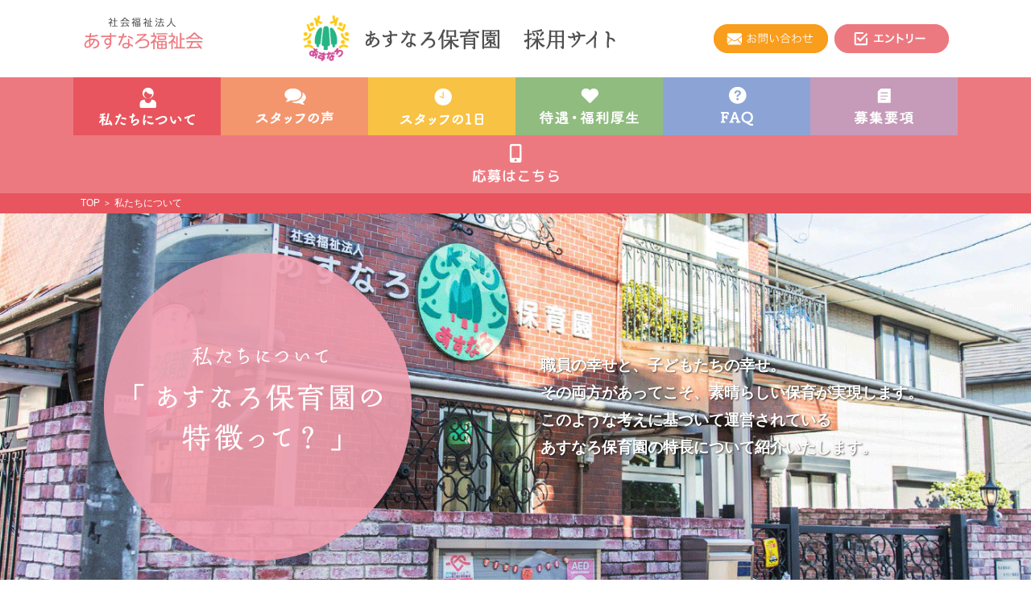

--- FILE ---
content_type: text/html; charset=UTF-8
request_url: https://asunarohoikuen.net/recruit/profile/
body_size: 3212
content:
<!DOCTYPE html>
<html lang="ja">
<head>
	<meta charset="UTF-8">
	<meta name="viewport" content="width=device-width, initial-scale=1.0">
	<title>私たちについて | 板橋区私立保育園 あすなろ保育園</title>
	<meta name="description" content="板橋区私立保育園 あすなろ保育園の私たちについてを紹介しています。">
	<meta name="keywords" content="東京都,板橋区,私立保育園,あすなろ保育園,私たちについて">
	<link rel="stylesheet" href="//maxcdn.bootstrapcdn.com/font-awesome/4.7.0/css/font-awesome.min.css">
	<link rel="stylesheet" href="//cdnjs.cloudflare.com/ajax/libs/drawer/3.2.2/css/drawer.css">
	<link rel="stylesheet" href="../styles/base.css">
</head>
<body id="profile" class="drawer drawer--right">
	<header>
		<div id="logo">
			<a href="http://asunarohoikuen.net/" class="pc"><img src="../images/common/logo.png" alt="板橋区私立保育園 あすなろ保育園"></a>
		</div>
		<div id="sitename">
			<a href="../"><img src="../images/common/title.png" alt=""></a>
		</div>
		<ul class="h_nav">
			<li><a href="../inquiry/"><img src="../images/common/btn01.png" alt="お問い合わせ"></a></li>
			<li><a href="../entry/"><img src="../images/common/btn02.png" alt="エントリー"></a></li>
		</ul>
		<button type="button" class="drawer-toggle drawer-hamburger"><span class="drawer-hamburger-icon"></span></button>
	</header>
	<nav class="drawer-nav">
		<ul class="drawer-menu">
			<li class="here"><a href="../profile/"><img src="../images/nav/nav01.png" alt="私たちについて"></a></li>
			<li><a href="../voice/"><img src="../images/nav/nav02.png" alt="スタッフの声"></a></li>
			<li><a href="../oneday/"><img src="../images/nav/nav03.png" alt="スタッフの1日"></a></li>
			<li><a href="../welfare/"><img src="../images/nav/nav04.png" alt="待遇・福利厚生"></a></li>
			<li><a href="../faq/"><img src="../images/nav/nav05.png" alt="FAQ"></a></li>
			<li><a href="../requirements/"><img src="../images/nav/nav06.png" alt="募集要項"></a></li>
                        <li><a href="../entryform/"><img src="../images/nav/nav07.png" alt="応募はこちら"></a></li>
		</ul>
	</nav>
	<div id="bread">
		<ul>
			<li><a href="../">TOP</a></li>
			<li>私たちについて</li>
		</ul>
	</div>
	<main>
		<article>
			<div class="intro">
				<h1><img src="../images/profile/headline.png" alt="私たちについて"></h1>
				<p>
					職員の幸せと、子どもたちの幸せ。<br class="pc">
					その両方があってこそ、素晴らしい保育が実現します。<br class="pc">
					このような考えに基づいて運営されている<br class="pc">
					あすなろ保育園の特長について紹介いたします。
				</p>
			</div>
			<dl class="about">
				<div class="img-right">
					<dt><img src="../images/profile/img01.png" alt=""></dt>
					<dd>
						<img src="../images/profile/txt01.png" alt="">
						<p>
							あすなろ保育園は、1968年より、地域とともに成長してまいりました。<br>
							これからも、０歳から一貫した考えのもとで子どもの発達段階を踏まえ、さまざまな環境を通じた遊びの中で子ども自らが獲得できるようにし、子どもの主体的で協力的な活動の充実を図っていきます。
						</p>
					</dd>
				</div>
				<div class="img-left">
					<dt><img src="../images/profile/img02.png" alt=""></dt>
					<dd>
						<img src="../images/profile/txt02.png" alt="">
						<p>
							私たちが目指してきたのは「大きな家族」という考え方。子どもたちが1日の多くの時間を過ごすことになる保育園は「第二の家庭」と言えます。そうだとすれば、職員と子どもたちとは「大きな家族」。子どもたちには自分の家のように過ごしてほしいと考えています。
						</p>
					</dd>
				</div>
			</dl>
			<section class="thought">
				<h2>私たちが大切にしている考え方</h2>
				<dl>
					<div>
						<dt>モンテッソーリ教育</dt>
						<dd>
							<img src="../images/profile/img04.png" alt="">
							<p>
								モンテッソーリは、「教育とは、与えるのではなく人間一人ひとりが、自発的に発展させる自然の過程である」と言っています。そのために、教師がすることは、子ども自らが、次々と発展させたくなるようなワクワクするような環境を作ることです。
							</p>
						</dd>
					</div>
					<div>
						<dt>異年齢保育</dt>
						<dd>
							<img src="../images/profile/img05.png" alt="">
							<p>
								人ひとりの個性を大切にした保育を基に０，１，２才児は子どもの月齢に応じて異年齢保育をおこない、3才児からは基本的に異年齢グループでの生活が始まります。
							</p>
						</dd>
					</div>
					<div>
						<dt>感性保育</dt>
						<dd>
							<img src="../images/profile/img06.png" alt="">
							<p>
								月に数回、外部講師を招いて音楽・英語・絵画・体育・書道・日本語指導・サッカー指導などを行ない、子どもたちの五感を育てる教育を行なっています。
							</p>
						</dd>
					</div>
				</dl>
				<div class="bnr"><img src="../images/profile/img03.png" alt=""></div>
				<dl class="wide">
					<div>
						<dt>子どもの五感を育んでいくこと</dt>
						<dd>
							<img src="../images/profile/img07.png" alt="">
							<div>
								<p>
									五感とは、視・聴・嗅(きゅう)・味・触の５つの感覚。
									あすなろでは、これらを全てを年間のプログラムに反映させています。
								</p>
								<ul class="disc">
									<li>視覚 … お散歩先で季節による色彩の変化を目で楽しむ</li>
									<li>嗅覚 … 音楽や川の音、鳥の鳴き声に耳を澄ませる</li>
									<li>臭覚 … 植物や土の匂い等嗅いでみる</li>
									<li>味覚 … 給食やおやつを舌で味わって食べる</li>
									<li>触覚 … 面白い遊具や芝生等手で触ってみる</li>
								</ul>
							</dd>
						</div>
					</div>
				</dl>
			</section>
		</article>
		<div class="recruit">
			<div class="link"><a href="../requirements/"><img src="../images/index/btn.png" alt=""></a></div>
			<div class="link"><a href="../"><img src="../images/index/btn_home.png" alt=""></a></div>
		</div>
	</main>
	<footer>
		<div class="logo">
			<a href="../"><img src="../images/common/foot_logo.png" alt=""></a>
			<p>
				〒173-0005 東京都板橋区仲宿 25-6<br>
				TEL:03-3963-5678
			</p>
		</div>
		<ul>
			<li><a href="../">ホーム</a></li>
			<li><a href="../profile/">私たちについて</a></li>
			<li><a href="../voice/">スタッフの声</a></li>
			<li><a href="../oneday/">スタッフの1日</a></li>
			<li><a href="../welfare/">待遇・福利厚生</a></li>
			<li><a href="../faq/">FAQ</a></li>
			<li><a href="../requirements/">募集要項</a></li>
			<li><a href="../news/">お知らせ</a></li>
		</ul>
		<div class="siteinfo">
			<p>社会福祉法人 あすなろ福祉会ウェブサイト</p>
			<a href="http://asunarohoikuen.net">http://asunarohoikuen.net</a>
		</div>
	</footer>
	<div id="copy"><p>Copyrights 2018 社会福祉法人 あすなろ福祉会 あすなろ保育園 All Rights Reserved.</p></div>

<script src="//ajax.googleapis.com/ajax/libs/jquery/1.11.3/jquery.min.js"></script>
<script src="//cdnjs.cloudflare.com/ajax/libs/iScroll/5.1.3/iscroll.min.js"></script>
<script src="//cdnjs.cloudflare.com/ajax/libs/drawer/3.2.2/js/drawer.js"></script>
<script src="../scripts/base.js"></script>
<!-- Global site tag (gtag.js) - Google Analytics --> 
<script async src="https://www.googletagmanager.com/gtag/js?id=UA-127815646-1"></script> 
<script> 
window.dataLayer = window.dataLayer || []; 
function gtag(){dataLayer.push(arguments);} 
gtag('js', new Date()); 

gtag('config', 'UA-127815646-1'); 
</script> 
</body>
</html>

--- FILE ---
content_type: text/css
request_url: https://asunarohoikuen.net/recruit/styles/base.css
body_size: 6839
content:
@charset "UTF-8";
html, body, div, span, applet, object, iframe, h1, h2, h3, h4, h5, h6, p, blockquote, pre, a, abbr, acronym, address, big, cite, code, del, dfn, em, img, ins, kbd, q, s, samp, small, strike, strong, sub, sup, tt, var, b, u, i, center, main, dl, dt, dd, ol, ul, li, fieldset, form, label, legend, table, caption, tbody, tfoot, thead, tr, th, td, article, aside, canvas, details, embed, figure, figcaption, footer, header, hgroup, menu, nav, output, ruby, section, summary, time, mark, audio, video { margin: 0; padding: 0; border: 0; font-size: 100%; font: inherit; vertical-align: baseline; box-sizing: border-box; line-height: 1.8; }

article, aside, details, figcaption, figure, footer, header, hgroup, menu, nav, section { display: block; }

ol, ul { list-style: none; }

table { border-collapse: collapse; border-spacing: 0; }

img { vertical-align: middle; max-width: 100%; }

a { color: #ed7980; -moz-transition: all 0.2s ease-in-out; -o-transition: all 0.2s ease-in-out; -webkit-transition: all 0.2s ease-in-out; transition: all 0.2s ease-in-out; text-decoration: none; }
a:visited { color: #b35b92; }
a:active { color: #ed7980; }
a:hover { color: #ed7980; text-decoration: underline; }

i { font-style: normal; }

/* layout
----------------------*/
body { word-wrap: break-word; min-width: 1100px; font-family: "游ゴシック体", YuGothic, "游ゴシック Medium", "Yu Gothic Medium", "游ゴシック", "Yu Gothic", "メイリオ", sans-serif; }
@media (max-width: 768px) { body { min-width: 0; } }

header { display: -webkit-flex; display: flex; -webkit-flex-direction: row; flex-direction: row; -webkit-flex-wrap: wrap; flex-wrap: wrap; -webkit-justify-content: space-between; justify-content: space-between; display: flex; max-width: 1100px; margin: 0 auto; padding: 16px 8px; }
header .h_nav { display: -webkit-flex; display: flex; -webkit-flex-direction: row; flex-direction: row; -webkit-flex-wrap: wrap; flex-wrap: wrap; -webkit-justify-content: center; justify-content: center; display: flex; -webkit-align-items: center; align-items: center; }
header .h_nav li { padding: 0 4px; }
@media (max-width: 768px) { header { background: none; display: block; padding: 0; }
  header .h_nav { display: none; }
  header #logo { text-align: left; width: 72%; height: 64px; display: -webkit-flex; display: flex; -webkit-flex-direction: row; flex-direction: row; -webkit-flex-wrap: wrap; flex-wrap: wrap; -webkit-justify-content: center; justify-content: center; display: flex; -webkit-align-items: center; align-items: center; } }

nav { background: #ed7980; }
nav ul { display: -webkit-flex; display: flex; -webkit-flex-direction: row; flex-direction: row; -webkit-flex-wrap: wrap; flex-wrap: wrap; -webkit-justify-content: center; justify-content: center; display: flex; }
@media (max-width: 768px) { nav ul { -webkit-flex-direction: column; flex-direction: column; } }
nav li { -moz-transition: all 0.2s ease-in-out; -o-transition: all 0.2s ease-in-out; -webkit-transition: all 0.2s ease-in-out; transition: all 0.2s ease-in-out; }
nav li:nth-of-type(1) { background: #f19dae; }
nav li:nth-of-type(2) { background: #f3966e; }
nav li:nth-of-type(3) { background: #f8c244; }
nav li:nth-of-type(4) { background: #90bc80; }
nav li:nth-of-type(5) { background: #8ca4d5; }
nav li:nth-of-type(6) { background: #c69ab9; }
nav li:nth-of-type(7) { background: #ed7980; }
nav li.here { background: #e8555e; }
nav li:hover { opacity: 0.72; }
nav li a { display: block; text-align: center; }

.drawer-nav { background: #fbe5e6; }

@media (min-width: 769px) { .drawer-hamburger { display: none; }
  .drawer-nav { position: static; width: auto; height: auto; background: #ed7980; } }
.drawer-hamburger { border: 1px solid #f7c1c4; -moz-border-radius: 6px; -webkit-border-radius: 6px; border-radius: 6px; box-sizing: border-box; width: 64px; height: 64px; background: rgba(255, 255, 255, 0.72); }
.drawer-hamburger:hover { background: rgba(255, 255, 255, 0.8); }

.drawer-hamburger-icon { background: #ed7980; }
.drawer-hamburger-icon:before, .drawer-hamburger-icon:after { background: #ed7980; }

.drawer-overlay { background-color: rgba(0, 0, 0, 0.5); }

footer { max-width: 1100px; margin: 0 auto; padding: 64px 0 32px; display: -webkit-flex; display: flex; -webkit-flex-direction: row; flex-direction: row; -webkit-flex-wrap: wrap; flex-wrap: wrap; -webkit-justify-content: space-between; justify-content: space-between; display: flex; -webkit-align-items: flex-start; align-items: flex-start; }
@media (max-width: 768px) { footer { text-align: center; display: block; } }
footer .siteinfo { width: 100%; text-align: right; }
footer .siteinfo p { padding: 0; }
@media (max-width: 768px) { footer .siteinfo { text-align: center; padding: 32px 0; } }
footer ul { flex: 1; display: -webkit-flex; display: flex; -webkit-flex-direction: row; flex-direction: row; -webkit-flex-wrap: wrap; flex-wrap: wrap; -webkit-justify-content: center; justify-content: center; display: flex; margin-left: 8%; }
@media (max-width: 768px) { footer ul { display: none; } }
footer li { width: 25%; padding-bottom: 1em; }
footer li:before { content: "\f138"; font-family: FontAwesome; -webkit-font-smoothing: antialiased; font-variant: normal; text-rendering: auto; line-height: 1; color: #ed7980; padding-right: 0.6em; }
footer li a { color: black; }
footer li a:visited { color: black; }

#copy { background: #ed7980; }
#copy p { text-align: center; color: white; font-size: 0.8em; padding: 2.4em 0; }

#bread { background: #e8555e; }
#bread ul { max-width: 1100px; margin: 0 auto; padding: 0 0.6em; display: -webkit-flex; display: flex; -webkit-flex-direction: row; flex-direction: row; -webkit-flex-wrap: wrap; flex-wrap: wrap; -webkit-justify-content: flex-start; justify-content: flex-start; display: flex; }
#bread li { color: white; font-size: 0.72em; padding: 0.2em 0; }
#bread li:before { content: ">"; color: white; padding: 0 0.6em; font-size: 0.9em; }
#bread li:first-child:before { content: none; }
#bread a { color: white; }

article { padding-bottom: 64px; }
@media (max-width: 768px) { article { padding-bottom: 16px; } }

section { padding: 32px 0; }
section section:last-child { padding-bottom: 0; }

#multicolumn { width: 96%; margin: 16px auto 0; max-width: 1100px; margin: 0 auto; }
#multicolumn section p { padding: 0.8em 0; }

.info section { width: 96%; margin: 16px auto 0; max-width: 1100px; margin: 0 auto; }

/* common
----------------------*/
@media (max-width: 768px) { .pc { display: none; } }

.sp { display: none; }
@media (max-width: 768px) { .sp { display: block; } }

.center { text-align: center; }

h1 { text-align: center; }

p { padding: 0.8em 1.6em; }

.head2 { background: url(../images/common/head2.png) repeat-y left center; font-size: 32px; font-size: 2rem; font-weight: bold; color: #ed7980; padding-left: 0.6em; }

.head3 { background: #ed7980; color: white; font-size: 24px; font-size: 1.5rem; font-weight: bold; -moz-border-radius: 6px; -webkit-border-radius: 6px; border-radius: 6px; padding-left: 0.8em; }

.head4 { background: #fbe5e6; color: #ed7980; font-size: 20px; font-size: 1.25rem; font-weight: bold; padding-left: 0.8em; }

.head5 { font-weight: bold; font-size: 18px; font-size: 1.125rem; color: #ed7980; border-bottom: 2px solid #ed7980; }

.bnr { text-align: center; padding: 8px 0; }

.btn { text-align: center; }
.btn a { display: inline-block; font-weight: bold; padding: 0.8em 4.8em; background: #ed7980; border: 2px solid #ed7980; color: white; margin: 16px; font-size: 1.1em; position: relative; }
.btn a:after { content: "\f138"; font-family: FontAwesome; position: absolute; right: 0.8em; line-height: 1; top: calc(50% - 0.5em); }
.btn a:hover { background: white; color: #ed7980; text-decoration: none; }
.btn a.white { background: white; color: #ed7980; }
.btn a.white:hover { background: #ed7980; color: white; }

.disc { width: 96%; margin: 16px auto 0; max-width: 1100px; }
.disc li { text-indent: -1.3em; padding-left: 1.6em; margin: 0.8em 0; }
.disc li:before { content: "●"; color: #ed7980; margin-right: 0.3em; }

.list { width: 96%; margin: 16px auto 0; max-width: 1100px; }
.list > li { padding: 0.3em 0.6em; }
.list > li:before { content: "\f138"; font-family: FontAwesome; color: #ed7980; padding-right: 0.6em; }
.list > li ul { padding: 0.4em; }
.list > li li { padding: 0 0.6em; }
.list > li li:before { content: "\f111"; font-family: FontAwesome; color: #ed7980; padding-right: 0.6em; font-size: 0.8em; }

.maintable { width: 96%; margin: 16px auto 0; max-width: 1100px; }
.maintable th, .maintable td { border: 1px solid #f7c1c4; padding: 1em 1.6em; }
.maintable thead th, .maintable thead td { background: #ed7980; color: white; }
.maintable th { background: #fef7f7; color: #ed7980; width: 28%; vertical-align: middle; }
@media (max-width: 768px) { .maintable th, .maintable td { display: block; }
  .maintable th { width: 100%; } }

input.parts { -moz-border-radius: 6px; -webkit-border-radius: 6px; border-radius: 6px; padding: 0.8em 1.6em; border: 1px solid #ed7980; outline: none; }
input.parts:focus { border-color: orange; }

textarea.parts { -moz-border-radius: 6px; -webkit-border-radius: 6px; border-radius: 6px; padding: 0.8em 1.6em; border: 1px solid #ed7980; outline: none; width: 80%; height: 6em; }
textarea.parts:focus { border-color: orange; }

.submit { text-align: center; padding-top: 64px; }
.submit button { background: none; border: 2px solid #ed7980; -moz-border-radius: 6px; -webkit-border-radius: 6px; border-radius: 6px; padding: 0.8em 3.2em; color: #ed7980; font-size: 18px; font-size: 1.125rem; font-weight: bold; cursor: pointer; -moz-transition: all 0.2s ease-in-out; -o-transition: all 0.2s ease-in-out; -webkit-transition: all 0.2s ease-in-out; transition: all 0.2s ease-in-out; }
.submit button:hover { background: #ed7980; color: white; }

.intro { max-width: 1400px; margin: 0 auto 64px; min-height: 480px; display: -webkit-flex; display: flex; -webkit-flex-direction: row; flex-direction: row; -webkit-flex-wrap: wrap; flex-wrap: wrap; -webkit-justify-content: center; justify-content: center; display: flex; -webkit-align-items: center; align-items: center; position: relative; }
@media (max-width: 768px) { .intro { margin: 0 auto 16px; -webkit-justify-content: flex-start; justify-content: flex-start; } }
.intro h1 { width: 50%; }
.intro p { width: 50%; color: white; font-size: 1.2em; font-weight: bold; text-shadow: 1px 1px 2px rgba(0, 0, 0, 0.6); }
@media (max-width: 768px) { .intro { min-height: 0; }
  .intro h1 { margin: 16px; text-align: right; }
  .intro p { width: 100%; padding: 16px; line-height: 1.4; background: rgba(0, 0, 0, 0.3); } }

.info .intro h1 { background: rgba(255, 255, 255, 0.6); -moz-border-radius: 6px; -webkit-border-radius: 6px; border-radius: 6px; padding: 1em 1.6em; color: black; font-size: 28px; font-size: 1.75rem; font-weight: bold; display: inline-block; width: auto; }
@media (max-width: 768px) { .info .intro { -webkit-justify-content: center; justify-content: center; } }

.recruit { min-height: 350px; max-width: 1400px; margin: 0 auto; display: -webkit-flex; display: flex; -webkit-flex-direction: row; flex-direction: row; -webkit-flex-wrap: wrap; flex-wrap: wrap; -webkit-justify-content: center; justify-content: center; display: flex; -webkit-align-items: center; align-items: center; background: url(../images/index/recruit/img01.png) no-repeat center; }
.recruit div { margin: 0 16px; }
.recruit a { display: block; background: white; }
.recruit a img { -moz-transition: all 0.2s ease-in-out; -o-transition: all 0.2s ease-in-out; -webkit-transition: all 0.2s ease-in-out; transition: all 0.2s ease-in-out; }
.recruit a:hover img { opacity: 0.72; }

.member_list { display: -webkit-flex; display: flex; -webkit-flex-direction: row; flex-direction: row; -webkit-flex-wrap: wrap; flex-wrap: wrap; -webkit-justify-content: flex-start; justify-content: flex-start; display: flex; width: 96%; margin: 16px auto 0; max-width: 1100px; margin: 0 auto; padding: 0 0.5%; }
.member_list > div { width: 30%; margin: 0 1.5%; text-align: center; padding-bottom: 64px; }
@media (max-width: 768px) { .member_list { -webkit-flex-direction: column; flex-direction: column; }
  .member_list > div { width: 96%; margin: 16px auto 0; } }
.member_list dd a { display: inline-block; margin-bottom: 16px; }
.member_list dd a:hover { opacity: 0.72; }
.member_list dd p { text-align: left; line-height: 1.6; font-size: 0.86em; }
.member_list dd div { -moz-border-radius: 12px; -webkit-border-radius: 12px; border-radius: 12px; margin-top: 24px; position: relative; }
.member_list dd div:before { content: ""; display: block; width: 0; height: 0; border: 16px solid transparent; position: absolute; bottom: 100%; left: calc(50% - 16px); }

#index .news { border: 1px solid #ed7980; width: 96%; margin: 16px auto 0; max-width: 900px; margin: 64px auto 32px; padding: 16px 0; }
#index .news h2 { text-align: center; }
#index .news dl div { display: -webkit-flex; display: flex; -webkit-flex-direction: row; flex-direction: row; -webkit-flex-wrap: wrap; flex-wrap: wrap; -webkit-justify-content: center; justify-content: center; display: flex; width: 84%; margin: 16px auto 0; margin: 0 auto; border-bottom: 1px dotted #ed7980; padding: 1em 0; position: relative; }
#index .news dl div:first-child { border-top: 1px dotted #ed7980; }
#index .news dl div:after { position: absolute; right: 0.4em; top: calc(50% - 0.5em); content: "\f138"; font-family: FontAwesome; -webkit-font-smoothing: antialiased; font-variant: normal; text-rendering: auto; line-height: 1; color: #ed7980; }
@media (max-width: 768px) { #index .news dl div { width: 96%; margin: 16px auto 0; margin: 0 auto; } }
#index .news dt { width: 8em; text-align: center; }
#index .news dd { flex: 1; padding-right: 1.6em; }
#index .news .link { text-align: center; padding: 32px 0 16px; }
#index .news .link a { display: inline-block; border: 2px solid #ed7980; color: #ed7980; font-weight: bold; padding: 0.4em 3.2em; -moz-border-radius: 100px; -webkit-border-radius: 100px; border-radius: 100px; position: relative; }
#index .news .link a:after { position: absolute; right: 0.4em; top: calc(50% - 0.5em); content: "\f138"; font-family: FontAwesome; -webkit-font-smoothing: antialiased; font-variant: normal; text-rendering: auto; line-height: 1; color: #ed7980; }
#index .news .link a:hover { text-decoration: none; background: #fbe5e6; }
#index .profile { display: -webkit-flex; display: flex; -webkit-flex-direction: row; flex-direction: row; -webkit-flex-wrap: wrap; flex-wrap: wrap; -webkit-justify-content: center; justify-content: center; display: flex; -webkit-flex-direction: row-reverse; flex-direction: row-reverse; margin: 256px auto 0; background: #fef7f7; }
#index .profile > div { position: relative; top: -192px; margin-bottom: -128px; }
#index .profile .headline { flex: 1; max-width: 554px; }
#index .profile h2 { text-align: center; padding-bottom: 32px; }
#index .profile .content { padding-top: 64px; max-width: 846px; }
#index .profile .link { text-align: center; padding-top: 64px; }
#index .profile .link a:hover { opacity: 0.72; }
@media (max-width: 768px) { #index .profile { -webkit-flex-direction: column-reverse; flex-direction: column-reverse; margin: 16px auto; padding: 0; }
  #index .profile > div { position: static; margin-bottom: 0; }
  #index .profile .headline { flex: auto; max-width: auto; display: -webkit-flex; display: flex; -webkit-flex-direction: row; flex-direction: row; -webkit-flex-wrap: wrap; flex-wrap: wrap; -webkit-justify-content: center; justify-content: center; display: flex; -webkit-flex-direction: row-reverse; flex-direction: row-reverse; -webkit-align-items: flex-end; align-items: flex-end; width: 90%; margin: 16px auto 0; }
  #index .profile .headline h2 { width: 44%; }
  #index .profile .headline p { width: 56%; padding: 0; padding-right: 8px; }
  #index .profile .content { padding-top: 0; } }
#index .company { max-width: 1400px; margin: 0 auto; }
#index .company .headline { width: 84%; margin: 16px auto 0; display: -webkit-flex; display: flex; -webkit-flex-direction: row; flex-direction: row; -webkit-flex-wrap: wrap; flex-wrap: wrap; -webkit-justify-content: center; justify-content: center; display: flex; }
#index .company .headline p { flex: 1; }
#index .company h2 { padding-right: 32px; }
#index .company .content { padding: 64px 0; }
#index .company .content ul { display: -webkit-flex; display: flex; -webkit-flex-direction: row; flex-direction: row; -webkit-flex-wrap: wrap; flex-wrap: wrap; -webkit-justify-content: center; justify-content: center; display: flex; width: 96%; margin: 16px auto 0; }
#index .company .content li { max-width: 32%; margin: 0 0.5%; padding: 8px; }
#index .company .content a:hover { opacity: 0.72; }
@media (max-width: 768px) { #index .company { width: 90%; margin: 16px auto 0; margin: 0 auto; }
  #index .company .headline { width: 100%; }
  #index .company .headline p { padding: 32px 0 16px; }
  #index .company h2 { padding: 0; }
  #index .company .content { padding: 0; }
  #index .company .content ul { width: 100%; -webkit-flex-direction: column; flex-direction: column; }
  #index .company .content li { max-width: none; margin: 0 0 32px; padding: 0; text-align: center; } }

#oneday .intro { background: url(../images/oneday/bg.png) no-repeat center/cover; }
#oneday.staff .intro h1 span { display: inline-block; background: #f29da2; color: white; text-align: center; padding: 32px; }
#oneday.staff .intro h1 i, #oneday.staff .intro h1 b { display: block; line-height: 1; }
#oneday.staff .intro h1 em { font-size: 38px; font-size: 2.375rem; line-height: 1; border-bottom: 1px solid white; }
#oneday.staff .intro h1 i { font-size: 24px; font-size: 1.5rem; margin-top: 32px; padding-bottom: 16px; }
#oneday.staff .intro h1 b { font-size: 36px; font-size: 2.25rem; }
#oneday.staff .intro h1 small { font-size: 22px; font-size: 1.375rem; }
@media (max-width: 768px) { #oneday.staff .intro h1 span { padding: 16px; background: rgba(242, 157, 162, 0.8); }
  #oneday.staff .intro h1 em { font-size: 28px; font-size: 1.75rem; }
  #oneday.staff .intro h1 i { font-size: 14px; font-size: 0.875rem; }
  #oneday.staff .intro h1 b { font-size: 26px; font-size: 1.625rem; }
  #oneday.staff .intro h1 small { font-size: 12px; font-size: 0.75rem; } }
#oneday.staff .intro p { padding: 0 5% 0 10%; }
#oneday.staff .intro p span { display: inline-block; background: rgba(255, 255, 255, 0.72); -moz-border-radius: 12px; -webkit-border-radius: 12px; border-radius: 12px; padding: 1.6em; color: black; text-shadow: 0 0 0 transparent; position: relative; font-weight: normal; }
#oneday.staff .intro p span:before { content: ""; display: block; border: 16px solid transparent; border-right-color: rgba(255, 255, 255, 0.72); position: absolute; right: 100%; top: calc(50% - 16px); }
@media (max-width: 768px) { #oneday.staff .intro p { background: none; width: 96%; margin: 16px auto 0; padding: 128px 0 16px; }
  #oneday.staff .intro p span:before { content: none; } }
#oneday .staff01 .intro { background: url(../images/oneday/staff01/bg.png) no-repeat center/cover; }
#oneday .staff02 .intro { background: url(../images/oneday/staff02/bg.png) no-repeat center/cover; }
#oneday .staff03 .intro { background: url(../images/oneday/staff03/bg.png) no-repeat center/cover; }
#oneday .staff04 .intro { background: url(../images/oneday/staff04/bg.png) no-repeat center/cover; }
#oneday .staff05 .intro { background: url(../images/oneday/staff05/bg.png) no-repeat center/cover; }
#oneday .schedule { width: 96%; margin: 16px auto 0; max-width: 1100px; background: url(../images/oneday/line.png) repeat-y center; }
@media (max-width: 768px) { #oneday .schedule { background: none; } }
#oneday .schedule > div { display: -webkit-flex; display: flex; -webkit-flex-direction: row; flex-direction: row; -webkit-flex-wrap: wrap; flex-wrap: wrap; -webkit-justify-content: center; justify-content: center; display: flex; -webkit-align-items: center; align-items: center; }
#oneday .schedule > div:nth-of-type(odd) { margin-left: calc(50% - 60px); }
#oneday .schedule > div:nth-of-type(odd) dd { margin-left: 24px; }
#oneday .schedule > div:nth-of-type(odd) dd:before { border-right-color: #fbe5e6; right: 100%; }
#oneday .schedule > div:nth-of-type(even) { -webkit-flex-direction: row-reverse; flex-direction: row-reverse; margin-right: calc(50% - 60px); }
#oneday .schedule > div:nth-of-type(even) dd { margin-right: 24px; }
#oneday .schedule > div:nth-of-type(even) dd:before { border-left-color: #fbe5e6; left: 100%; }
#oneday .schedule > div:last-child dt { position: relative; }
#oneday .schedule > div:last-child dt:after { content: ""; display: block; height: 100%; width: 100%; position: absolute; background: white; top: 100%; left: 0; }
@media (max-width: 768px) { #oneday .schedule > div { -webkit-flex-direction: column; flex-direction: column; }
  #oneday .schedule > div:nth-of-type(odd), #oneday .schedule > div:nth-of-type(even) { -webkit-flex-direction: column; flex-direction: column; margin: 0; }
  #oneday .schedule > div:nth-of-type(odd) dd, #oneday .schedule > div:nth-of-type(even) dd { margin: 0; }
  #oneday .schedule > div:nth-of-type(odd) dd:before, #oneday .schedule > div:nth-of-type(even) dd:before { content: none; } }
#oneday .schedule dd { flex: 1; background: #fbe5e6; -moz-border-radius: 12px; -webkit-border-radius: 12px; border-radius: 12px; position: relative; padding: 24px; }
#oneday .schedule dd h3 { color: #ed7980; font-weight: bold; font-size: 1.3em; line-height: 1.2; margin-bottom: 16px; }
#oneday .schedule dd div { display: -webkit-flex; display: flex; -webkit-flex-direction: row; flex-direction: row; -webkit-flex-wrap: wrap; flex-wrap: wrap; -webkit-justify-content: center; justify-content: center; display: flex; -webkit-align-items: flex-start; align-items: flex-start; }
#oneday .schedule dd div img { margin: 8px; }
#oneday .schedule dd p { flex: 1; padding: 0; text-align: left; }
#oneday .schedule dd:before { content: ""; display: block; width: 0; height: 0; border: 16px solid transparent; position: absolute; top: calc(50% - 16px); }
@media (max-width: 768px) { #oneday .schedule dd { background: none; }
  #oneday .schedule dd div { -webkit-flex-direction: column; flex-direction: column; -webkit-align-items: center; align-items: center; text-align: center; } }
#oneday .message { background: #ed7980; margin-top: 128px; }
@media (max-width: 768px) { #oneday .message { padding-bottom: 16px; } }
#oneday .message dl { width: 96%; margin: 16px auto 0; max-width: 1100px; display: -webkit-flex; display: flex; -webkit-flex-direction: row; flex-direction: row; -webkit-flex-wrap: wrap; flex-wrap: wrap; -webkit-justify-content: center; justify-content: center; display: flex; -webkit-align-items: center; align-items: center; }
@media (max-width: 768px) { #oneday .message dl { -webkit-flex-direction: column; flex-direction: column; } }
#oneday .message dt { position: relative; top: -64px; margin-bottom: -64px; }
#oneday .message dd { flex: 1; background: white; -moz-border-radius: 12px; -webkit-border-radius: 12px; border-radius: 12px; position: relative; padding: 1.6em 2.6em; margin-left: 32px; }
#oneday .message dd:before { content: ""; display: block; width: 0; height: 0; border: 16px solid transparent; border-right-color: white; position: absolute; top: calc(50% - 16px); right: 100%; }
#oneday .message dd p { padding: 0; }
@media (max-width: 768px) { #oneday .message dd { margin-left: 0; }
  #oneday .message dd:before { border-right-color: transparent; border-bottom-color: white; top: auto; right: calc(50% - 16px); bottom: 100%; } }
#oneday .message h3 { color: #ed7980; font-size: 1.4em; font-weight: bold; line-height: 1.3; margin-bottom: 1em; }
#oneday .member_list > div:nth-of-type(1) dt { background-image: url(../images/oneday/com01.png); color: #f8c244; }
#oneday .member_list > div:nth-of-type(1) dd div { background: rgba(248, 194, 68, 0.3); }
#oneday .member_list > div:nth-of-type(1) dd div:before { border-bottom-color: rgba(248, 194, 68, 0.3); }
#oneday .member_list > div:nth-of-type(2) dt { background-image: url(../images/oneday/com02.png); color: #f19dae; }
#oneday .member_list > div:nth-of-type(2) dd div { background: rgba(241, 157, 174, 0.3); }
#oneday .member_list > div:nth-of-type(2) dd div:before { border-bottom-color: rgba(241, 157, 174, 0.3); }
#oneday .member_list > div:nth-of-type(3) dt { background-image: url(../images/oneday/com03.png); color: #b0d3e7; }
#oneday .member_list > div:nth-of-type(3) dd div { background: rgba(176, 211, 231, 0.3); }
#oneday .member_list > div:nth-of-type(3) dd div:before { border-bottom-color: rgba(176, 211, 231, 0.3); }
#oneday .member_list > div:nth-of-type(4) dt { background-image: url(../images/oneday/com04.png); color: #90bc80; }
#oneday .member_list > div:nth-of-type(4) dd div { background: rgba(144, 188, 128, 0.3); }
#oneday .member_list > div:nth-of-type(4) dd div:before { border-bottom-color: rgba(144, 188, 128, 0.3); }
#oneday .member_list > div:nth-of-type(5) dt { background-image: url(../images/oneday/com05.png); color: #8ca4d5; }
#oneday .member_list > div:nth-of-type(5) dd div { background: rgba(140, 164, 213, 0.3); }
#oneday .member_list > div:nth-of-type(5) dd div:before { border-bottom-color: rgba(140, 164, 213, 0.3); }
#oneday .member_list dt { background-repeat: no-repeat; background-position: center bottom; font-weight: bold; padding-bottom: 0.4em; line-height: 1.4; margin-bottom: 0.6em; }
#oneday .others { text-align: center; }
#oneday .others h2 { color: #ed7980; font-weight: bold; font-size: 24px; font-size: 1.5rem; display: inline-block; border-bottom: 2px solid #ed7980; position: relative; margin-bottom: 32px; }
#oneday .others h2:after { content: ""; display: block; width: 0; height: 0; border: 16px solid transparent; border-top-color: #ed7980; position: absolute; top: 100%; left: calc(50% - 16px); }
#oneday .others .member_list > div { width: 22%; }
#oneday .others .member_list > div.here { display: none; }
@media (max-width: 768px) { #oneday .others .member_list > div { width: 100%; } }

#voice .intro { background: url(../images/voice/bg.png) no-repeat center/cover; }
#voice .member_list { padding-top: 32px; }
#voice .member_list > div { position: relative; z-index: 1; }
#voice .member_list > div:nth-of-type(1) dt { background-image: url(../images/voice/com01.png); }
#voice .member_list > div:nth-of-type(2) dt { background-image: url(../images/voice/com02.png); }
#voice .member_list > div:nth-of-type(3) dt { background-image: url(../images/voice/com03.png); }
#voice .member_list > div:nth-of-type(4) dt { background-image: url(../images/voice/com04.png); }
#voice .member_list > div:nth-of-type(5) dt { background-image: url(../images/voice/com05.png); }
#voice .member_list dt { position: absolute; z-index: 2; width: 170px; height: 140px; right: 0; top: -64px; background-repeat: no-repeat; background-position: center bottom; line-height: 1.4; font-size: 0.86em; display: -webkit-flex; display: flex; -webkit-flex-direction: row; flex-direction: row; -webkit-flex-wrap: wrap; flex-wrap: wrap; -webkit-justify-content: center; justify-content: center; display: flex; -webkit-align-items: center; align-items: center; color: white; }
#voice.staff h1 { background: #fef9ec; color: #f8c244; font-weight: bold; font-size: 32px; font-size: 2rem; padding: 1em 0; }
#voice.staff h1 span { display: block; font-size: 0.6em; font-weight: normal; }
@media (max-width: 768px) { #voice.staff h1 { font-size: 22px; font-size: 1.375rem; } }
#voice.staff .raw { max-width: 1400px; margin: 0 auto; }
#voice.staff .raw > div { display: -webkit-flex; display: flex; -webkit-flex-direction: row; flex-direction: row; -webkit-flex-wrap: wrap; flex-wrap: wrap; -webkit-justify-content: center; justify-content: center; display: flex; -webkit-align-items: center; align-items: center; padding-bottom: 64px; }
#voice.staff .raw > div:nth-of-type(even) { -webkit-flex-direction: row-reverse; flex-direction: row-reverse; }
#voice.staff .raw dd { flex: 1; }
#voice.staff .raw h3 { font-weight: bold; font-size: 26px; font-size: 1.625rem; color: #f8c244; line-height: 1.3; padding: 0.8em 32px; }
@media (max-width: 768px) { #voice.staff .raw h3 { font-size: 22px; font-size: 1.375rem; } }
#voice.staff .raw p { padding: 0.8em 32px; }
#voice.staff .message { background: #fef9ec; padding: 32px 0; }
#voice.staff .message dl { border: 8px solid #f8c244; background: white; width: 96%; margin: 16px auto 0; max-width: 1100px; margin: 0 auto; display: -webkit-flex; display: flex; -webkit-flex-direction: row; flex-direction: row; -webkit-flex-wrap: wrap; flex-wrap: wrap; -webkit-justify-content: center; justify-content: center; display: flex; -webkit-align-items: center; align-items: center; padding: 16px 0; }
@media (max-width: 768px) { #voice.staff .message dl { -webkit-flex-direction: column; flex-direction: column; } }
#voice.staff .message dt { width: 30%; text-align: center; }
@media (max-width: 768px) { #voice.staff .message dt { width: 60%; padding-bottom: 16px; } }
#voice.staff .message dd { flex: 1; padding-right: 32px; }
#voice.staff .message dd h3 { font-weight: bold; font-size: 20px; font-size: 1.25rem; padding-bottom: 0.4em; color: #f8c244; }
#voice.staff .message dd p { padding: 0; }
@media (max-width: 768px) { #voice.staff .message dd { padding: 0; }
  #voice.staff .message dd h3 { text-align: center; padding: 0; }
  #voice.staff .message dd p { padding: 16px; } }

#profile .intro { background: url(../images/profile/bg.png) no-repeat center/cover; }
#profile .about { max-width: 1400px; margin: 0 auto; padding-bottom: 64px; }
@media (max-width: 768px) { #profile .about { padding-bottom: 16px; } }
#profile .about > div { width: 96%; margin: 16px auto 0; display: -webkit-flex; display: flex; -webkit-flex-direction: row; flex-direction: row; -webkit-flex-wrap: wrap; flex-wrap: wrap; -webkit-justify-content: center; justify-content: center; display: flex; -webkit-align-items: center; align-items: center; }
#profile .about > div.img-right { -webkit-flex-direction: row-reverse; flex-direction: row-reverse; }
#profile .about dt { max-width: 50%; }
#profile .about dd { flex: 1; padding: 0 32px; }
#profile .about dd p { padding: 32px 0 0; }
@media (max-width: 768px) { #profile .about > div { -webkit-flex-direction: column-reverse; flex-direction: column-reverse; padding-bottom: 32px; }
  #profile .about > div.img-right { -webkit-flex-direction: column-reverse; flex-direction: column-reverse; }
  #profile .about dt { max-width: none; }
  #profile .about dd { flex: auto; padding: 0; }
  #profile .about dd p { padding: 32px 0 16px; } }
#profile .thought h2 { text-align: center; background: #76c0bb; color: white; font-weight: bold; font-size: 28px; font-size: 1.75rem; max-width: 1400px; margin: 0 auto 32px; position: relative; padding: 1em 0; }
#profile .thought h2:after { content: ""; display: block; width: 0; height: 0; border: 16px solid transparent; border-top-color: #76c0bb; position: absolute; top: 100%; left: calc(50% - 16px); }
@media (max-width: 768px) { #profile .thought h2 { font-size: 22px; font-size: 1.375rem; } }
#profile .thought dl { width: 96%; margin: 16px auto 0; max-width: 1100px; margin: 0 auto; display: -webkit-flex; display: flex; -webkit-flex-direction: row; flex-direction: row; -webkit-flex-wrap: wrap; flex-wrap: wrap; -webkit-justify-content: space-between; justify-content: space-between; display: flex; }
@media (max-width: 768px) { #profile .thought dl { -webkit-flex-direction: column; flex-direction: column; } }
#profile .thought dl > div { width: 32%; background: #eee; margin-top: 32px; padding: 32px 16px; }
@media (max-width: 768px) { #profile .thought dl > div { width: 100%; margin-bottom: 16px; } }
#profile .thought dl dt { background: #76c0bb; color: white; text-align: center; font-weight: bold; font-size: 22px; line-height: 48px; width: calc(100% - 64px); margin: 0 auto -32px; position: relative; top: -54px; }
@media (max-width: 768px) { #profile .thought dl dt { font-size: 20px; } }
#profile .thought dl dt:before, #profile .thought dl dt:after { content: ""; width: 0; height: 0; border: 24px solid transparent; border-top-color: #76c0bb; border-bottom-color: #76c0bb; position: absolute; top: 0; }
#profile .thought dl dt:before { left: -24px; }
#profile .thought dl dt:after { right: -24px; }
#profile .thought dl dd p { padding: 0.8em 0; }
#profile .thought dl.wide > div { width: 100%; }
#profile .thought dl.wide dt { width: calc(80% - 64px); }
@media (max-width: 768px) { #profile .thought dl.wide dt { width: calc(100% - 32px); } }
#profile .thought dl.wide dd { display: -webkit-flex; display: flex; -webkit-flex-direction: row; flex-direction: row; -webkit-flex-wrap: wrap; flex-wrap: wrap; -webkit-justify-content: center; justify-content: center; display: flex; -webkit-align-items: flex-start; align-items: flex-start; }
#profile .thought dl.wide dd > div { flex: 1; padding: 0 0.8em; }
#profile .thought dl.wide dd p { padding: 0.8em; }
#profile .thought .bnr { padding: 64px 0; }
@media (max-width: 768px) { #profile .thought .bnr { padding: 16px 0; } }

#faq .faq { width: 96%; margin: 16px auto 0; max-width: 1100px; }
#faq .faq dd { padding: 1em 1.6em 2.4em; }

#welfare .intro { background: url(../images/welfare/bg.png) no-repeat center/cover; }

#faq .intro { background: url(../images/faq/bg.png) no-repeat center/cover; }

#requirements .intro { background: url(../images/requirements/bg.png) no-repeat center/cover; }

#inquiry .intro { background: url(../images/inquiry/bg.png) no-repeat center/cover; }

#news .intro { background: url(../images/news/bg.png) no-repeat center/cover; }
#news.detail .intro { background: url(../images/news/detail/bg.png) no-repeat center/cover; }

/*wp-pagenavi*/
.wp-pagenavi { text-align: center; }
.wp-pagenavi a, .wp-pagenavi span { color: #ed7980; background-color: white; padding: 8px 15px; margin: 0 2px; white-space: nowrap; -moz-transition: all 0.2s ease-in-out; -o-transition: all 0.2s ease-in-out; -webkit-transition: all 0.2s ease-in-out; transition: all 0.2s ease-in-out; text-align: center; text-decoration: none; border: thin dotted #ed7980; }
.wp-pagenavi a:hover { color: white; background-color: #ed7980; }
.wp-pagenavi span.current { color: white; background-color: #ed7980; }

/*# sourceMappingURL=base.css.map */


.h_nav{
li{display: none !important;}
}